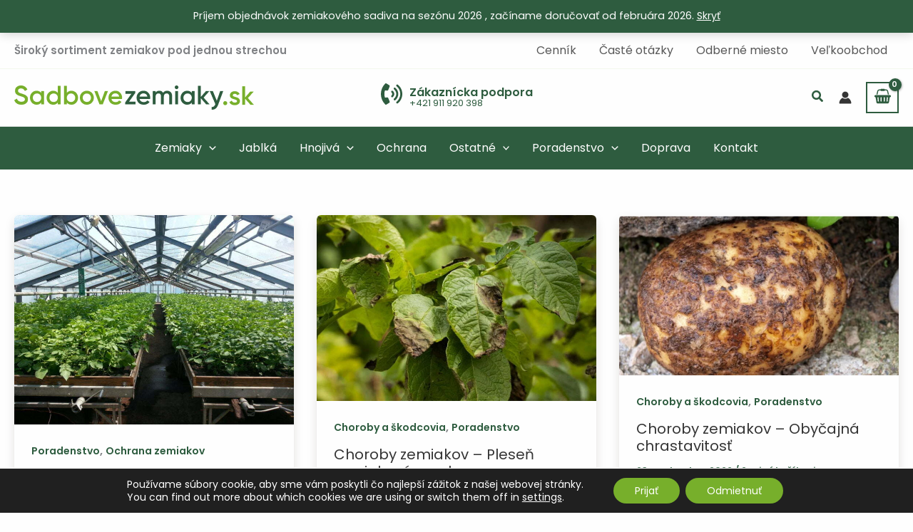

--- FILE ---
content_type: image/svg+xml
request_url: https://www.sadbovezemiaky.sk/wp-content/uploads/2025/12/why-4.svg
body_size: 420
content:
<svg width="70" height="41" viewBox="0 0 70 41" fill="none" xmlns="http://www.w3.org/2000/svg">
<path d="M19.194 39.8611C22.3117 39.8611 24.8391 37.3116 24.8391 34.1666C24.8391 31.0217 22.3117 28.4722 19.194 28.4722C16.0763 28.4722 13.5488 31.0217 13.5488 34.1666C13.5488 37.3116 16.0763 39.8611 19.194 39.8611Z" stroke="#2E5C3F" stroke-width="2" stroke-linecap="round" stroke-linejoin="round"/>
<path d="M57.5807 39.8611C60.6984 39.8611 63.2259 37.3116 63.2259 34.1666C63.2259 31.0217 60.6984 28.4722 57.5807 28.4722C54.463 28.4722 51.9355 31.0217 51.9355 34.1666C51.9355 37.3116 54.463 39.8611 57.5807 39.8611Z" stroke="#2E5C3F" stroke-width="2" stroke-linecap="round" stroke-linejoin="round"/>
<path d="M57.5803 36.4442C58.8274 36.4442 59.8384 35.4244 59.8384 34.1664C59.8384 32.9085 58.8274 31.8887 57.5803 31.8887C56.3332 31.8887 55.3223 32.9085 55.3223 34.1664C55.3223 35.4244 56.3332 36.4442 57.5803 36.4442Z" fill="#2E5C3F"/>
<path d="M19.1936 36.4442C20.4407 36.4442 21.4517 35.4244 21.4517 34.1664C21.4517 32.9085 20.4407 31.8887 19.1936 31.8887C17.9465 31.8887 16.9355 32.9085 16.9355 34.1664C16.9355 35.4244 17.9465 36.4442 19.1936 36.4442Z" fill="#2E5C3F"/>
<path d="M66.6125 33.0282C67.2114 33.0282 67.7855 32.7882 68.209 32.361C68.6325 31.9338 68.8706 31.3545 68.8706 30.7504V19.2362C68.8691 18.5793 68.6419 17.9433 68.2272 17.4368L59.556 6.7426C59.2928 6.41568 58.9605 6.15203 58.5836 5.97079C58.2067 5.78955 57.7944 5.69528 57.3768 5.69482H47.4189V33.0282H48.548" stroke="#2E5C3F" stroke-width="2" stroke-linecap="round" stroke-linejoin="round"/>
<path d="M51.9355 19.3611H63.9597L56.5646 10.25H51.9355V19.3611Z" stroke="#2E5C3F" stroke-width="2" stroke-linecap="round" stroke-linejoin="round"/>
<path d="M68.8716 23.9167H64.3555V28.4723H68.8716" stroke="#2E5C3F" stroke-width="2" stroke-linecap="round" stroke-linejoin="round"/>
<path d="M47.42 33.0273H29.3555" stroke="#2E5C3F" stroke-width="2" stroke-linecap="round" stroke-linejoin="round"/>
<path d="M6.77441 19.3606V33.0273H9.03248" stroke="#2E5C3F" stroke-width="2" stroke-linecap="round" stroke-linejoin="round"/>
<path d="M47.4196 5.69423V1.13867H6.77441V4.55534" stroke="#2E5C3F" stroke-width="2" stroke-linecap="round" stroke-linejoin="round"/>
<path d="M27.0966 25.0558L19.1934 17.0836L22.5805 13.6669L27.0966 18.2224L36.1288 9.11133L39.5159 12.528L27.0966 25.0558Z" stroke="#77AF2B" stroke-width="2" stroke-linecap="round" stroke-linejoin="round"/>
<path d="M1.12891 14.8054H14.6773" stroke="#77AF2B" stroke-width="2" stroke-linecap="round" stroke-linejoin="round"/>
<path d="M4.5166 9.11133H18.065" stroke="#77AF2B" stroke-width="2" stroke-linecap="round" stroke-linejoin="round"/>
</svg>


--- FILE ---
content_type: image/svg+xml
request_url: https://www.sadbovezemiaky.sk/wp-content/uploads/2025/12/why-3.svg
body_size: 2516
content:
<svg width="54" height="52" viewBox="0 0 54 52" fill="none" xmlns="http://www.w3.org/2000/svg">
<g clip-path="url(#clip0_612_191)">
<path d="M29.1996 25.9999C29.1996 26.7122 28.6194 27.293 27.8996 27.293C27.1798 27.293 26.5996 26.7122 26.5996 25.9999C26.5996 25.2875 27.1798 24.7068 27.8996 24.7068C28.6194 24.7068 29.1996 25.2875 29.1996 25.9999Z" fill="#77AF2B" stroke="#77AF2B"/>
<path d="M27.9004 16.1379V24.2069" stroke="#77AF2B" stroke-width="2" stroke-linecap="round" stroke-linejoin="round"/>
<path d="M34.1999 32.2759L29.1689 27.2642" stroke="#77AF2B" stroke-width="2" stroke-linecap="round" stroke-linejoin="round"/>
<path d="M27.8998 43.0345C37.3439 43.0345 44.9998 35.4079 44.9998 26.0001C44.9998 16.5922 37.3439 8.96558 27.8998 8.96558C18.4557 8.96558 10.7998 16.5922 10.7998 26.0001C10.7998 35.4079 18.4557 43.0345 27.8998 43.0345Z" stroke="#77AF2B" stroke-width="2" stroke-linecap="round" stroke-linejoin="round"/>
<path d="M16.2004 3.58611C19.8212 1.75061 23.8384 0.827115 27.9004 0.896458C33.4449 0.897789 38.8343 2.72061 43.2334 6.08249C47.6324 9.44438 50.7956 14.1577 52.2329 19.4921C53.6703 24.8264 53.3013 30.4841 51.1835 35.5886C49.0657 40.693 45.3174 44.9592 40.5189 47.7261C35.7203 50.493 30.1395 51.6063 24.6414 50.8933C19.1433 50.1804 14.0349 47.681 10.1074 43.7825C6.17983 39.884 3.65247 34.8041 2.91705 29.3297C2.18162 23.8553 3.27901 18.292 6.03936 13.502" stroke="#2E5C3F" stroke-width="2" stroke-linecap="round" stroke-linejoin="round"/>
<path d="M0.900391 15.2415L6.03939 13.5022L7.20039 18.8277" stroke="#2E5C3F" stroke-width="2" stroke-linecap="round" stroke-linejoin="round"/>
<path d="M27.9004 11.6553V13.4484" stroke="#2E5C3F" stroke-width="2" stroke-linecap="round" stroke-linejoin="round"/>
<path d="M13.5 26H15.3" stroke="#2E5C3F" stroke-width="2" stroke-linecap="round" stroke-linejoin="round"/>
<path d="M27.9004 40.3449V38.5518" stroke="#2E5C3F" stroke-width="2" stroke-linecap="round" stroke-linejoin="round"/>
<path d="M42.3 26H40.5" stroke="#2E5C3F" stroke-width="2" stroke-linecap="round" stroke-linejoin="round"/>
<path d="M21.3313 13.9996C21.4027 14.0346 21.4616 14.0896 21.5008 14.157C21.5268 14.2017 21.5438 14.2515 21.5507 14.3036C21.5575 14.3557 21.554 14.4081 21.5405 14.458C21.5269 14.5082 21.5033 14.5555 21.4712 14.5969C21.4391 14.6382 21.399 14.673 21.3529 14.6991C21.2843 14.7381 21.2051 14.7561 21.1258 14.7506C21.0468 14.7451 20.9713 14.7164 20.9088 14.6682C20.846 14.6198 20.7994 14.5545 20.7746 14.4809C20.7496 14.4069 20.7472 14.3274 20.7676 14.2521C20.7879 14.1772 20.8304 14.1092 20.89 14.0572C20.9493 14.0055 21.023 13.9722 21.1018 13.9619C21.1805 13.9516 21.2602 13.9647 21.3313 13.9996Z" fill="#2E5C3F" stroke="#2E5C3F"/>
<path d="M16.1854 18.8792C16.2645 18.8736 16.3432 18.8915 16.4121 18.9306C16.4581 18.9568 16.4983 18.9916 16.5303 19.0329C16.5625 19.0743 16.586 19.1215 16.5996 19.1718C16.6135 19.2228 16.6169 19.2753 16.6102 19.3261C16.6035 19.3771 16.5865 19.427 16.5599 19.4728C16.5204 19.5407 16.4617 19.5954 16.3909 19.6301C16.3199 19.665 16.2398 19.6782 16.161 19.6679C16.0825 19.6576 16.0091 19.6245 15.9496 19.5725C15.8899 19.5206 15.8475 19.4526 15.8272 19.3776C15.8068 19.3024 15.8092 19.2228 15.8342 19.1489C15.8592 19.0746 15.9057 19.0095 15.9679 18.9616C16.0302 18.9136 16.106 18.8847 16.1854 18.8792Z" fill="#2E5C3F" stroke="#2E5C3F"/>
<path d="M16.0076 32.3867L16.0076 32.3867L16.0106 32.3849C16.056 32.3584 16.1065 32.341 16.159 32.3338C16.2114 32.3266 16.2646 32.3298 16.3157 32.3432C16.367 32.3567 16.415 32.38 16.4567 32.4116C16.4981 32.443 16.5329 32.4821 16.5592 32.5268C16.5849 32.5717 16.6016 32.6214 16.6083 32.673L17.1041 32.6085L16.6083 32.673C16.6151 32.7248 16.6115 32.7774 16.5978 32.8279C16.5841 32.8784 16.5606 32.9258 16.5285 32.9673C16.4963 33.0088 16.4561 33.0439 16.4101 33.0702C16.3639 33.0967 16.3134 33.1137 16.261 33.1204C16.2082 33.1273 16.1546 33.1236 16.1033 33.1098L15.9734 33.5927L16.1033 33.1098C16.0518 33.096 16.0036 33.0722 15.9619 33.0401C15.9207 33.0085 15.886 32.969 15.8596 32.9237C15.8085 32.8332 15.7951 32.7264 15.8225 32.6261C15.8501 32.525 15.9165 32.439 16.0076 32.3867Z" fill="#2E5C3F" stroke="#2E5C3F"/>
<path d="M21.0982 38.0425L21.035 38.5316L21.0982 38.0425C21.0453 38.0357 20.9944 38.0186 20.9486 37.9923C20.9026 37.966 20.8624 37.9309 20.8302 37.8894C20.7981 37.8479 20.7746 37.8005 20.7609 37.7499C20.7472 37.6995 20.7436 37.6469 20.7504 37.5951C20.7572 37.543 20.7741 37.493 20.8002 37.4478C20.8531 37.3561 20.9408 37.2884 21.0445 37.2605C21.1483 37.2326 21.2589 37.247 21.3517 37.3001C21.4446 37.3533 21.5119 37.4406 21.5395 37.5425C21.5671 37.6444 21.553 37.753 21.5002 37.8446C21.4742 37.8897 21.4391 37.9298 21.3968 37.9622C21.3547 37.9946 21.3069 38.0182 21.2558 38.0319C21.2045 38.0457 21.151 38.0493 21.0982 38.0425Z" fill="#2E5C3F" stroke="#2E5C3F"/>
<path d="M34.7022 38.0425L34.7662 38.5384L34.7022 38.0425C34.6494 38.0493 34.5958 38.0457 34.5446 38.0319C34.4935 38.0182 34.4457 37.9946 34.4036 37.9622C34.3613 37.9298 34.3262 37.8897 34.3002 37.8446C34.2474 37.753 34.2333 37.6444 34.2609 37.5425C34.2885 37.4406 34.3558 37.3533 34.4486 37.3001C34.5415 37.247 34.6521 37.2326 34.7559 37.2605C34.8596 37.2884 34.9473 37.3561 35.0002 37.4478C35.0263 37.493 35.0432 37.543 35.05 37.5951C35.0567 37.6469 35.0532 37.6995 35.0395 37.7499C35.0258 37.8005 35.0022 37.8479 34.9701 37.8894L35.3656 38.1953L34.9701 37.8894C34.938 37.9309 34.8979 37.9659 34.8518 37.9923L35.1002 38.4262L34.8518 37.9923C34.8059 38.0186 34.755 38.0357 34.7022 38.0425Z" fill="#2E5C3F" stroke="#2E5C3F"/>
<path d="M39.391 33.071L39.391 33.071L39.388 33.0693C39.3419 33.0432 39.3017 33.0083 39.2697 32.9671C39.2376 32.9257 39.2141 32.8785 39.2004 32.8282C39.1866 32.7771 39.1831 32.7247 39.1898 32.6738C39.1965 32.6229 39.2135 32.573 39.2402 32.5272L39.2402 32.5272L39.241 32.5257C39.2675 32.4799 39.3024 32.44 39.344 32.4081C39.3857 32.3761 39.4339 32.3523 39.4854 32.3384C39.5367 32.3246 39.5902 32.321 39.643 32.3278C39.6958 32.3346 39.7467 32.3518 39.7926 32.378L40.041 31.9441L39.7926 32.378C39.8379 32.404 39.8779 32.4387 39.9105 32.4809L40.2373 32.2282L39.9105 32.4809C39.9427 32.5225 39.9662 32.5698 39.9799 32.6204C39.9939 32.672 39.9974 32.7247 39.9908 32.7752C39.9842 32.8261 39.9673 32.8763 39.9406 32.9225L39.9406 32.9225L39.9398 32.924C39.9136 32.9697 39.8789 33.0096 39.8374 33.0415C39.7958 33.0735 39.748 33.0972 39.6967 33.111C39.6456 33.1248 39.5921 33.1283 39.5395 33.1215C39.4873 33.1146 39.437 33.0976 39.391 33.071Z" fill="#2E5C3F" stroke="#2E5C3F"/>
<path d="M39.4847 19.6628L39.3548 20.1456L39.4847 19.6628C39.4334 19.649 39.3856 19.6253 39.3439 19.5932C39.3025 19.5613 39.2678 19.5215 39.2416 19.4758C39.2027 19.4077 39.185 19.33 39.1904 19.2525C39.1959 19.1749 39.2243 19.1003 39.2725 19.0382C39.3207 18.9761 39.3863 18.9295 39.4613 18.9044C39.5365 18.8792 39.6176 18.8768 39.6942 18.8974C39.7707 18.918 39.8391 18.9606 39.891 19.0197C39.9427 19.0785 39.9756 19.1512 39.9858 19.2287C39.9961 19.3061 39.9831 19.3846 39.9485 19.4546C39.9136 19.5251 39.8589 19.5835 39.7909 19.6228C39.7452 19.6491 39.6945 19.6663 39.6419 19.6732C39.5893 19.6801 39.5358 19.6765 39.4847 19.6628Z" fill="#2E5C3F" stroke="#2E5C3F"/>
<path d="M35.0502 14.3304C35.0557 14.4079 35.038 14.4856 34.999 14.5537C34.9733 14.5986 34.9384 14.6387 34.8963 14.6711L35.2014 15.0673L34.8963 14.6711C34.8542 14.7035 34.8067 14.7271 34.756 14.7407C34.7048 14.7545 34.6513 14.758 34.5987 14.7511C34.5461 14.7442 34.4954 14.7271 34.4498 14.7007C34.3812 14.6611 34.3263 14.6024 34.2917 14.5325C34.2571 14.4626 34.2442 14.384 34.2544 14.3066C34.2646 14.2291 34.2975 14.1564 34.3492 14.0976C34.4009 14.0388 34.4695 13.996 34.5464 13.9753C34.623 13.9547 34.7037 13.9571 34.7789 13.9823C34.8543 14.0076 34.9202 14.0544 34.9681 14.1162C35.0163 14.1782 35.0448 14.2528 35.0502 14.3304Z" fill="#2E5C3F" stroke="#2E5C3F"/>
</g>
<defs>
<clipPath id="clip0_612_191">
<rect width="54" height="52" fill="white"/>
</clipPath>
</defs>
</svg>


--- FILE ---
content_type: image/svg+xml
request_url: https://www.sadbovezemiaky.sk/wp-content/uploads/2025/12/why-1.svg
body_size: 317
content:
<svg width="55" height="57" viewBox="0 0 55 57" fill="none" xmlns="http://www.w3.org/2000/svg">
<path d="M7.63213 13.8239C6.75677 6.7931 10.3304 3.1349 15.3988 1.9902C21.452 0.619201 27.5861 2.4538 33.1381 4.82229C32.5505 4.83663 31.9766 5.00394 31.4727 5.30784C29.3477 6.50527 27.7874 8.45411 26.5466 10.5194C25.3057 12.5847 24.3976 14.9334 22.3995 16.4758C19.5743 18.6597 15.1778 18.3961 12.114 16.5878" stroke="#2E5C3F" stroke-width="2" stroke-linecap="round" stroke-linejoin="round"/>
<path d="M50.0065 19.9757C52.1155 24.6386 52.7765 29.8314 51.9032 34.877C51.0298 39.9226 48.6627 44.587 45.1104 48.2623C41.5581 51.9375 36.9854 54.4531 31.9883 55.4812C26.9912 56.5092 21.8015 56.002 17.0957 54.0256C12.3899 52.0493 8.38632 48.6955 5.60676 44.4013C2.8272 40.1072 1.40064 35.072 1.513 29.9521C1.62535 24.8321 3.27139 19.8648 6.23662 15.6978C9.20186 11.5307 13.3487 8.35718 18.1367 6.59082" stroke="#2E5C3F" stroke-width="2" stroke-linecap="round" stroke-linejoin="round"/>
<path d="M22.5137 43.7054C20.7629 32.2804 8.50781 27.0073 8.50781 27.0073C8.50781 27.0073 15.7887 25.7681 20.7629 28.765" stroke="#77AF2B" stroke-width="2" stroke-linecap="round" stroke-linejoin="round"/>
<path d="M54.0268 1.52002C19.2113 27.4855 22.5137 43.7047 22.5137 43.7047L30.3919 48.0989C30.3919 48.0989 31.1469 22.4915 54.0268 1.52002Z" stroke="#77AF2B" stroke-width="2" stroke-linecap="round" stroke-linejoin="round"/>
</svg>


--- FILE ---
content_type: image/svg+xml
request_url: https://www.sadbovezemiaky.sk/wp-content/uploads/2025/12/why-2.svg
body_size: 516
content:
<svg width="56" height="53" viewBox="0 0 56 53" fill="none" xmlns="http://www.w3.org/2000/svg">
<path d="M31.937 52.1169C31.3639 50.485 30.5654 49.3963 28.8154 48.5129" stroke="#2E5C3F" stroke-width="2" stroke-linecap="round" stroke-linejoin="round"/>
<path d="M22.6249 45.2151C21.7622 44.461 20.7469 43.9061 19.6499 43.589C18.5528 43.2719 17.4005 43.2004 16.2732 43.3793C15.1459 43.5582 14.0709 43.9834 13.1232 44.6251C12.1755 45.2667 11.3779 46.1095 10.7861 47.0944" stroke="#2E5C3F" stroke-width="2" stroke-linecap="round" stroke-linejoin="round"/>
<path d="M1.32227 52.1173C1.69338 51.0564 2.28332 50.087 3.05315 49.2734C3.82297 48.4597 4.75512 47.8203 5.78795 47.3974C6.82078 46.9745 7.93076 46.7777 9.04453 46.8201C10.1583 46.8625 11.2505 47.1431 12.2488 47.6433" stroke="#2E5C3F" stroke-width="2" stroke-linecap="round" stroke-linejoin="round"/>
<path d="M16.3795 35.1408C20.317 20.855 5.1926 20.855 2.72729 15.7759C2.53697 16.6371 -4.87866 33.9748 11.3592 36.0594" stroke="#2E5C3F" stroke-width="2" stroke-linecap="round" stroke-linejoin="round"/>
<path d="M10.6904 28.4297C10.6904 28.4297 19.2501 34.4496 17.5001 43.2829" stroke="#2E5C3F" stroke-width="2" stroke-linecap="round" stroke-linejoin="round"/>
<path d="M42.1299 20.8003L36.8646 30.9166C36.397 31.8093 35.5985 32.4789 34.6434 32.7789C33.6883 33.0789 32.6544 32.985 31.7677 32.5177V32.5177C30.8874 32.0446 30.2277 31.2398 29.932 30.2784C29.6362 29.317 29.7284 28.2765 30.1883 27.3833L37.2452 13.8175C37.7954 12.7561 38.6038 11.8533 39.5946 11.194L55.1258 0.883301" stroke="#77AF2B" stroke-width="2" stroke-linecap="round" stroke-linejoin="round"/>
<path d="M35.6157 32.3146L23.9585 42.6695C23.1919 43.3179 22.7106 44.2463 22.6201 45.2519C22.5295 46.2574 22.8369 47.2583 23.4751 48.0357V48.0357C24.1174 48.8095 25.0368 49.2953 26.0327 49.3872C27.0286 49.479 28.0201 49.1694 28.7907 48.526L42.0273 37.82C43.0076 37.0101 43.8168 36.0098 44.4073 34.8785L50.5672 22.1651C50.6907 21.9028 50.8762 21.6752 51.1075 21.5026L55.126 18.55" stroke="#77AF2B" stroke-width="2" stroke-linecap="round" stroke-linejoin="round"/>
</svg>
